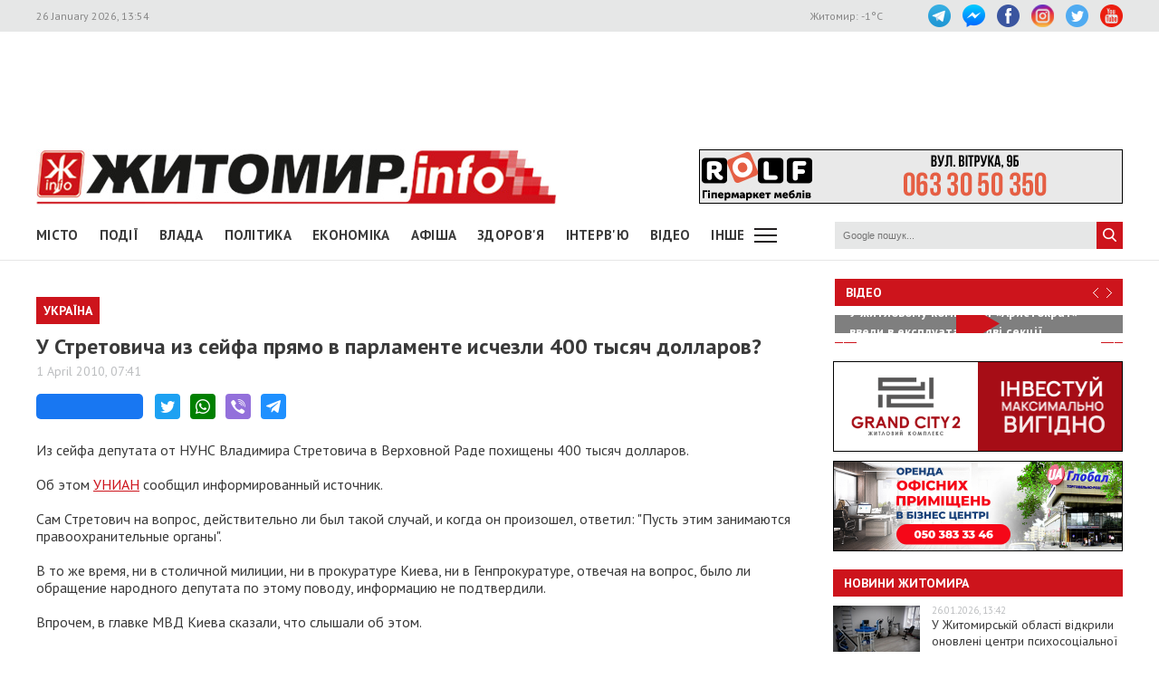

--- FILE ---
content_type: text/html; charset=UTF-8
request_url: https://www.zhitomir.info/news_57300.html
body_size: 11710
content:
    <!DOCTYPE html>
    <html lang="uk-UA">
    <head>
        <meta charset="UTF-8">
        <meta http-equiv="X-UA-Compatible" content="IE=edge">
        <meta name="viewport" content="width=device-width, initial-scale=1.0, maximum-scale=1.0, user-scalable=no"/>
        <meta name="csrf-param" content="_fCSRF">
    <meta name="csrf-token" content="7TOF_J-iJHbeCEgySAqd0oYYWpn6uOOyurfShDQWS_EA-zfik3FbqCRCfrljs_hBFhQNZZjxJhM2V0Jb32p3fg==">
        <title>Житомир.info | У Стретовича из сейфа прямо в парламенте исчезли 400 тысяч долларов?</title>
        <meta name="description" content="Из сейфа депутата от НУНС Владимира Стретовича в Верховной Раде похищены 400 тысяч долларов.">
<meta name="keywords" content="У Стретовича из сейфа прямо в парламенте исчезли 400 тысяч долларов?, новини, Житомир">
<meta property="og:url" content="https://www.zhitomir.info/news_57300.html">
<meta property="og:type" content="website">
<meta property="og:title" content="У Стретовича из сейфа прямо в парламенте исчезли 400 тысяч долларов?">
<meta property="og:description" content="Из сейфа депутата от НУНС Владимира Стретовича в Верховной Раде похищены 400 тысяч долларов.">
<meta property="og:image" content="https://www.zhitomir.info/f/images/default/no-image_w440_h290.jpg">
<meta property="fb:app_id" content="508313339184030">
<link href="/css/main.css?v=1761666983" rel="stylesheet">
<link href="/css/owl.carousel.min.css?v=1573326193" rel="stylesheet">
<link href="/css/owl.theme.default.min.css?v=1573326193" rel="stylesheet">
<link href="/css/pickmeup.css?v=1694715314" rel="stylesheet">
<link href="/css/socicons.css?v=1694715220" rel="stylesheet">        <!-- Google tag (gtag.js) -->
            <script async src='https://www.googletagmanager.com/gtag/js?id=G-EL688SL3LD'></script>
            <script>
              window.dataLayer = window.dataLayer || [];
              function gtag(){dataLayer.push(arguments);}
              gtag('js', new Date());
            
              gtag('config', 'G-EL688SL3LD');
            </script>                <script data-ad-client="ca-pub-3822420348814662" async src="https://pagead2.googlesyndication.com/pagead/js/adsbygoogle.js"></script>        <script async src="https://securepubads.g.doubleclick.net/tag/js/gpt.js"></script>
        <script>
          window.googletag = window.googletag || {cmd: []};
          googletag.cmd.push(function() {
            googletag.defineSlot("/21766503491/ZInfo_top", [970, 90], "div-gpt-ad-1573221914857-0").addService(googletag.pubads());
            googletag.pubads().enableSingleRequest();
            googletag.enableServices();
          });
        </script>        <script>
        function banner(url,event){
            gtag('event', url,{
                 'event_category': event,
                 'event_label': url,
            });
        }         
    </script>    </head>
    <body>
        <div class="top-line">
        <div class="wrapper">
            <span class="date">26 January 2026, 13:54</span>
            <ul class="soc-link">
                <li class="t"><a target="_blank" href="https://t.me/zhytomir_info"></a></li>
                <li class="m"><a target="_blank" href="https://m.me/zhitomir.info.bot"></a></li>
                <li class="fb"><a target="_blank" href="https://www.facebook.com/www.zhitomir.info/"></a></li>
                <li class="insta"><a target="_blank" href="https://instagram.com/zhitomir.info/"></a></li>
                <li class="twitter"><a target="_blank" href="http://twitter.com/#!/ZhitomirInfo"></a></li>
                <li class="youtube"><a target="_blank" href="http://www.youtube.com/user/ZhitomirInfo"></a></li>
            </ul>
            <span class="weather">Житомир: <span id="t">  </span>°C</span>
        </div>
    </div>
    <div class="wrapper main-block">

        <div class="top-banner">
            <!-- /21766503491/ZInfo_top -->
        <div id='div-gpt-ad-1573221914857-0' style='width: 970px; height: 90px;'>
          <script>
            googletag.cmd.push(function() { googletag.display('div-gpt-ad-1573221914857-0'); });
          </script>
        </div>            <!--<div id="rontar_adplace_13954"></div>
            <script type="text/javascript">
                (function (w, d, n) {
                var ri = { rontar_site_id: 4957, rontar_adplace_id: 13954, rontar_place_id: 'rontar_adplace_13954', adCode_rootUrl: '//adcode.rontar.com/' };
                w[n] = w[n] || [];
                w[n].push(
                ri
                );
                var a = document.createElement('script');
                a.type = 'text/javascript';
                a.async = true;
                a.src = '//adcode.rontar.com/rontar2_async.js?rnd=' + Math.round(Math.random() * 100000);
                var b = document.getElementById('rontar_adplace_' + ri.rontar_adplace_id);
                b.parentNode.insertBefore(a, b);
                })(window, document, 'rontar_ads');
            </script>-->
        </div>
        <div class="logo-line">
            <div class="logo">
                <a href="/"></a>
            </div>
            <div class="mobile-menu"><a href="" class="menu-ico"></a></div>
            <div class="main-banner">
                <div id="rolf 24 06 2022" class="banner-wrap "><iframe src="/f/images/banner/630/index.html" width="468" height="60" onload="banner(&#039;http://rolf.ua/&#039;, &#039;load&#039;);" frameborder="no"></iframe><a class="banner-link" href="http://rolf.ua/" onclick="banner(&#039;http://rolf.ua/&#039;, &#039;click&#039;);" target="_blank" style="width:468px; height:60px"> </a></div>            </div>
            <div class="main-banner-mob">
                <div id="Автошкола 365 18.03.-18.04.25" class="banner-wrap "><iframe src="/f/images/banner/901/index.html" width="320" height="50" onload="banner(&#039;https://www.365.org.ua/&#039;, &#039;load&#039;);" frameborder="no"></iframe><a class="banner-link" href="https://www.365.org.ua/" onclick="banner(&#039;https://www.365.org.ua/&#039;, &#039;click&#039;);" target="_blank" style="width:320px; height:50px"> </a></div>            </div>
        </div>
    </div>

    <div class="wrapper-menu">

        <div class="wrapper main-block">
            <div class="menu">

                <ul class="main-menu"><li><a href="newscat_2.html">Місто</a></li><li><a href="newscat_6.html">Події</a></li><li><a href="newscat_8.html">Влада</a></li><li><a href="newscat_10.html">Політика</a></li><li><a href="newscat_1.html">Економіка</a></li><li><a href="/afisha.html">АФІША</a></li><li><a href="newscat_24.html">Здоров'я</a></li><li><a href="newscat_7.html">Інтерв'ю</a></li><li><a href="https://www.youtube.com/channel/UCJ27GxNvDOamL-AGDL_SpiA" target="_blank">ВІДЕО</a></li><li><a id="sub-menu-btn" href="#">Інше</a></li></ul><div id="sub-menu" class="sub-menu"><div class="wrapper"><li><a href="/posts.html">Блоги</a></li><li><a href="/newscat_21.html">Фоторепортаж</a></li><li><a href="newscat_22.html">Діалоги</a></li><li><a href="newscat_23.html">Тема дня</a></li><li><a href="newscat_15.html">ДОПОМОГА</a></li><li><a href="newscat_5.html">Культура</a></li><li><a href="newscat_20.html">Ціни в Житомирі</a></li><li><a href="newscat_14.html">Новини компаній</a></li><li><a href="newscat_9.html">Суспільство</a></li><li><a href="newscat_17.html">Дозвілля</a></li><li><a href="/tag?s=коронавірус">COVID-19</a></li><i id="sub-menu-close" class="ico-close"></i></div></div>                <div class="search">
                    <form action="/googlesearchresult.html" method="get">
                        <div><input type="text" name="s" placeholder="Google пошук..."/></div>
                        <a></a>
                    </form>
                </div>
            </div>
        </div>
    </div>
    <div class="wrapper main-block">
        <div class="content">
            <div class="main-banner-mob">
                <div id="Океан 18 04 2022 Моб" class="banner-wrap "><iframe src="/f/images/banner/607/index.html" width="320" height="50" onload="banner(&#039;https://okean-okna.com.ua/&#039;, &#039;load&#039;);" frameborder="no"></iframe><a class="banner-link" href="https://okean-okna.com.ua/" onclick="banner(&#039;https://okean-okna.com.ua/&#039;, &#039;click&#039;);" target="_blank" style="width:320px; height:50px"> </a></div>            </div>
            <div class="main-content">
                
<div class="news-top-banner"></div>
<h2 class="main-title"><span>Україна</span></h2>
<h1 class="news-title-full">У Стретовича из сейфа прямо в парламенте исчезли 400 тысяч долларов?                            </h1>
<div class="news-date-full"><span>1 April 2010, 07:41</span></div>

<div class="news-social-like">
    <div class="fb-share-button"
         data-href="https://www.zhitomir.info/news_57300.html"
         data-layout="button_count"
         data-size="large">
        <a target="_blank" href="https://www.facebook.com/sharer/sharer.php?src=sdkpreparse" class="fb-xfbml-parse-ignore">Завантаження...</a>
    </div>
    <a href="https://twitter.com/share?url=https://www.zhitomir.info/news_57300.html" class="socicon-twitter" target="_blank"></a>
    <a class="socicon-whatsapp" href="whatsapp://send?text=https://www.zhitomir.info/news_57300.html" data-action="share/whatsapp/share"></a>
    <a class="socicon-viber" href="viber://forward?text=https://www.zhitomir.info/news_57300.html"></a>
    <a class="socicon-telegram" href="https://telegram.me/share/url?url=https://www.zhitomir.info/news_57300.html"></a>
</div>
<div class="news-full-content">
    <?php?>

    <div class="text">
        
        <p>Из сейфа депутата от НУНС Владимира Стретовича в Верховной Раде похищены 400 тысяч долларов. <br />
<br />
Об этом <a href="http://www.unian.net/">УНИАН</a> сообщил информированный источник. <br />
<br />
Сам Стретович на вопрос, действительно ли был такой случай, и когда он произошел, ответил: &quot;Пусть этим занимаются правоохранительные органы&quot;. <br />
<br />
В то же время, ни в столичной милиции, ни в прокуратуре Киева, ни в Генпрокуратуре, отвечая на вопрос, было ли обращение народного депутата по этому поводу, информацию не подтвердили. <br />
<br />
Впрочем, в главке МВД Киева сказали, что слышали об этом. <br />
<br />
Вместе с тем, несколько депутатов из фракции НУНС, с которыми удалось связаться, тоже отметили, что впервые слышат о таком инциденте. <br />
<a href="http://www.pravda.com.ua/rus/news/2010/03/31/4902698/"><br />
Украинская правда </a></p><p>
                <div class="main-banner-mob"><div id="Smart City 28 11 2025 mob" class="banner-wrap "><iframe src="/f/images/banner/976/index.html" width="300" height="250" onload="banner(&#039;https://three.smartcity.zt.ua/&#039;, &#039;load&#039;);" frameborder="no"></iframe><a class="banner-link" href="https://three.smartcity.zt.ua/" onclick="banner(&#039;https://three.smartcity.zt.ua/&#039;, &#039;click&#039;);" target="_blank" style="width:300px; height:250px"> </a></div></div></p>
        <a class="telegram-join" target="_blank" href="https://t.me/zhytomir_info">
            <div class="div-join">
                <span class="socicon-telegram icon-join"></span>
                <span class="text-join">Підписуйтесь на Житомир.info в Telegram</span>
            </div>
        </a>    </div>
    
    <div class="news-full-bottom">
        
        <a onclick="window.print()" class="print">Друкувати сторінку</a>

    </div>
        <div class="news-top-banner"></div>
</div>
<div class="main-banner-mob">
    <div id="Полісянка 12 2025" class="banner-wrap "><iframe src="/f/images/banner/980/index.html" width="320" height="100" onload="banner(&#039;https://polisyanka.com.ua/&#039;, &#039;load&#039;);" frameborder="no"></iframe><a class="banner-link" href="https://polisyanka.com.ua/" onclick="banner(&#039;https://polisyanka.com.ua/&#039;, &#039;click&#039;);" target="_blank" style="width:320px; height:100px"> </a></div></div>

<div class="block-title"><span>Матеріали по темі</span></div>
<div class="news-full-list">
    </div>

<div class="news-full-comments">
            <span hidden id="fb-hidden-counter" class="fb-comments-count" data-href="https://www.zhitomir.info/news_57300.html" data-newsid="57300"></span>
        <div class="fb-comments" data-href="https://www.zhitomir.info/news_57300.html" data-width="100%" data-numposts="5"></div>
    </div>
<div id="fb-root"></div>
<script async defer crossorigin="anonymous" src="https://connect.facebook.net/uk_UA/sdk.js#xfbml=1&version=v22.0&appId=508313339184030"></script>
<!--<script async defer crossorigin="anonymous" src="https://connect.facebook.net/uk_UA/sdk.js#xfbml=1&version=v12.0&appId=508313339184030&autoLogAppEvents=1" nonce="18fiy0Ak"></script>-->
<!--<div class="main-banner-mob">
    <div id="Океан 18 04 2022 Моб" class="banner-wrap "><iframe src="/f/images/banner/607/index.html" width="320" height="50" onload="banner(&#039;https://okean-okna.com.ua/&#039;, &#039;load&#039;);" frameborder="no"></iframe><a class="banner-link" href="https://okean-okna.com.ua/" onclick="banner(&#039;https://okean-okna.com.ua/&#039;, &#039;click&#039;);" target="_blank" style="width:320px; height:50px"> </a></div></div>-->
            </div>
            <div class="right-wrapper sidebar">
                <div class="main-banner-mob">
                    <div id="ЖК Панорама 28 11 2025 mob" class="banner-wrap "><iframe src="/f/images/banner/977/index.html" width="300" height="250" onload="banner(&#039;https://zhk-panorama.zt.ua/&#039;, &#039;load&#039;);" frameborder="no"></iframe><a class="banner-link" href="https://zhk-panorama.zt.ua/" onclick="banner(&#039;https://zhk-panorama.zt.ua/&#039;, &#039;click&#039;);" target="_blank" style="width:300px; height:250px"> </a></div>                </div>
                <div class="video-line">
                                            <div class="block-title">
                            <div class="title"><a target="_blank"
                                                  href="https://www.youtube.com/channel/UCJ27GxNvDOamL-AGDL_SpiA">Відео</a>
                            </div>
                            <div class="arrow" id="video-arrow">
                                <a class="l-arrow"></a><a class="r-arrow"></a>
                            </div>
                        </div>
                        <div class="video-main">
                            <div class="video-main-content" id="video-main-content">
                                <img src="//img.youtube.com/vi/nmckqLvdGNo/hqdefault.jpg"
                                     data-code="nmckqLvdGNo"
                                     data-num="0" alt="">
                                <a class="video-main-description"
                                   href="/news_232685.html"><span>У житловому комплексі «Аристократ» ввели в експлуатацію дві секції</span></a>
                                <i class="play-ico"></i>
                            </div>
                            <div class="video-carousel">
                                <ul id="video-carousel" class="owl-carousel">
                                                                            <li class="video-preview">
                                            <div><img id="i0"
                                                      src="//img.youtube.com/vi/nmckqLvdGNo/default.jpg"
                                                      alt="" data-code="nmckqLvdGNo"
                                                      data-name="У житловому комплексі «Аристократ» ввели в експлуатацію дві секції"
                                                      data-id="232685"
                                                      data-num="0"></div>
                                        </li>
                                                                            <li class="video-preview">
                                            <div><img id="i1"
                                                      src="//img.youtube.com/vi/0KoLC3_xQiU/default.jpg"
                                                      alt="" data-code="0KoLC3_xQiU"
                                                      data-name="Спорт, що відновлює: як джиу-джитсу допомагає ветеранам у Житомирі й де проходять безоплатні заняття"
                                                      data-id="232679"
                                                      data-num="1"></div>
                                        </li>
                                                                            <li class="video-preview">
                                            <div><img id="i2"
                                                      src="//img.youtube.com/vi/Y5rV8OPz5_s/default.jpg"
                                                      alt="" data-code="Y5rV8OPz5_s"
                                                      data-name="Пункти незламності: чи користувалися ними житомиряни та в якому режимі працюють"
                                                      data-id="232670"
                                                      data-num="2"></div>
                                        </li>
                                                                            <li class="video-preview">
                                            <div><img id="i3"
                                                      src="//img.youtube.com/vi/4SQw7ypuhAc/default.jpg"
                                                      alt="" data-code="4SQw7ypuhAc"
                                                      data-name="Зупинка роботи сміттєпереробного заводу у Житомирі: що це означає для міста та як реагує влада"
                                                      data-id="232657"
                                                      data-num="3"></div>
                                        </li>
                                                                            <li class="video-preview">
                                            <div><img id="i4"
                                                      src="//img.youtube.com/vi/7ig1hbDxDpk/default.jpg"
                                                      alt="" data-code="7ig1hbDxDpk"
                                                      data-name="У Житомирі відбувся перший хоровий фестиваль-конкурс «Canto Libero»"
                                                      data-id="232652"
                                                      data-num="4"></div>
                                        </li>
                                                                            <li class="video-preview">
                                            <div><img id="i5"
                                                      src="//img.youtube.com/vi/_mGWBzJl0Ok/default.jpg"
                                                      alt="" data-code="_mGWBzJl0Ok"
                                                      data-name="Про вплив на владу, суди за берег Тетерева та політичні амбіції. Інтерв’ю з житомирським активістом Олександром Швецовим"
                                                      data-id="232643"
                                                      data-num="5"></div>
                                        </li>
                                                                            <li class="video-preview">
                                            <div><img id="i6"
                                                      src="//img.youtube.com/vi/mhAygn-KB5Y/default.jpg"
                                                      alt="" data-code="mhAygn-KB5Y"
                                                      data-name="Пам&#039;ять та молитва: у Житомирі відзначили День Соборності України "
                                                      data-id="232624"
                                                      data-num="6"></div>
                                        </li>
                                                                            <li class="video-preview">
                                            <div><img id="i7"
                                                      src="//img.youtube.com/vi/xL3Gdfcf6no/default.jpg"
                                                      alt="" data-code="xL3Gdfcf6no"
                                                      data-name="Аудіофіксація під час встановлення інвалідності: як працюють експертні команди в житомирській обллікарні"
                                                      data-id="232615"
                                                      data-num="7"></div>
                                        </li>
                                                                            <li class="video-preview">
                                            <div><img id="i8"
                                                      src="//img.youtube.com/vi/hJFclFwGIn8/default.jpg"
                                                      alt="" data-code="hJFclFwGIn8"
                                                      data-name="Скільки дітей за минулий рік усиновили в Житомирській громаді та хто ще потребує родини"
                                                      data-id="232612"
                                                      data-num="8"></div>
                                        </li>
                                                                            <li class="video-preview">
                                            <div><img id="i9"
                                                      src="//img.youtube.com/vi/TshyijpgZ1Y/default.jpg"
                                                      alt="" data-code="TshyijpgZ1Y"
                                                      data-name="Яких фахівців шукають роботодавці у Житомирі та яку середню зарплату можна отримати на думку містян"
                                                      data-id="232587"
                                                      data-num="9"></div>
                                        </li>
                                                                    </ul>
                            </div>
                        </div>
                                    </div>
                <div class="main-banner-mob">
                    <div id="рудь 27/10/2025 м" class="banner-wrap "><iframe src="/f/images/banner/967/index.html" width="320" height="100" onload="banner(&#039;https://rud.ua/products/ice-cream/freeze-dried/&#039;, &#039;load&#039;);" frameborder="no"></iframe><a class="banner-link" href="https://rud.ua/products/ice-cream/freeze-dried/" onclick="banner(&#039;https://rud.ua/products/ice-cream/freeze-dried/&#039;, &#039;click&#039;);" target="_blank" style="width:320px; height:100px"> </a></div>                </div>
                <div class="banner-video">
                    <div id="Гранд Сіті 19122024 деск" class="banner-wrap "><iframe src="/f/images/banner/872/index.html" width="320" height="100" onload="banner(&#039;https://grandcity2.zt.ua/&#039;, &#039;load&#039;);" frameborder="no"></iframe><a class="banner-link" href="https://grandcity2.zt.ua/" onclick="banner(&#039;https://grandcity2.zt.ua/&#039;, &#039;click&#039;);" target="_blank" style="width:320px; height:100px"> </a></div>                </div>
                <div class="banner-video">
                    <div id="Глобал квітень-травень 2023" class="banner-wrap "><iframe src="/f/images/banner/691/index.html" width="320" height="100" onload="banner(&#039;http://www.globalua.com.ua/uk/&#039;, &#039;load&#039;);" frameborder="no"></iframe><a class="banner-link" href="http://www.globalua.com.ua/uk/" onclick="banner(&#039;http://www.globalua.com.ua/uk/&#039;, &#039;click&#039;);" target="_blank" style="width:320px; height:100px"> </a></div>                </div>
                <div class="news-tab">
                    <div class="block-title"><a href="/news.html">Новини Житомира</a></div>
                                            <div class="news-item">
                            <div class="news-image">
                                <a                                         href="/news_232695.html"><img
                                            src="https://www.zhitomir.info/f/images/2026/01/26/232695/4bfbf89aa5972c72214316be929150bc_preview_w96_h63.jpg" alt=""></a>
                            </div>
                            <div class="news-description">
                                <div class="news-date">26.01.2026, 13:42</div>
                                <div class="news-title adv">
                                    <a                                             href="/news_232695.html">У Житомирській області відкрили оновлені центри психосоціальної підтримки для ветеранів, ветеранок і їхніх родин</a>
                                </div>
                            </div>
                        </div>
                                            <div class="news-item">
                            <div class="news-image">
                                <a                                         href="/news_232694.html"><img
                                            src="https://www.zhitomir.info/f/images/2026/01/26/232694/4411cb9279902afc90c5b92d21e55a41_preview_w96_h63.jpg" alt=""></a>
                            </div>
                            <div class="news-description">
                                <div class="news-date">26.01.2026, 13:17</div>
                                <div class="news-title adv">
                                    <a                                             href="/news_232694.html">Синоптики прогнозують сніг, дощ, ожеледицю та до 3° тепла у Житомирській області</a>
                                </div>
                            </div>
                        </div>
                                            <div class="news-item">
                            <div class="news-image">
                                <a                                         href="/news_232693.html"><img
                                            src="https://www.zhitomir.info/f/images/2026/01/26/232693/5d8ad1b6923077e36d420f55e21e7b71_preview_w96_h63.jpg" alt=""></a>
                            </div>
                            <div class="news-description">
                                <div class="news-date">26.01.2026, 13:07</div>
                                <div class="news-title adv">
                                    <a                                             href="/news_232693.html">До 9 років тюрми засудили жінку, яка у райцентрі Житомирської області збиралась розповсюдити майже 400 «закладок»</a>
                                </div>
                            </div>
                        </div>
                                            <div class="news-item">
                            <div class="news-image">
                                <a                                         href="/news_232691.html"><img
                                            src="https://www.zhitomir.info/f/images/2026/01/26/232691/219749b3a99a1d6fcb13b8e318ae8c93_preview_w96_h63.jpg" alt=""></a>
                            </div>
                            <div class="news-description">
                                <div class="news-date">26.01.2026, 12:29</div>
                                <div class="news-title adv">
                                    <a                                             href="/news_232691.html">У січні в Житомирській області народилися 358 дітей, дівчаток – більше</a>
                                </div>
                            </div>
                        </div>
                                            <div class="news-item">
                            <div class="news-image">
                                <a                                         href="/news_232688.html"><img
                                            src="https://www.zhitomir.info/f/images/2026/01/26/232688/0ac8efff2447e9243678c7c41e6b0f80_preview_w96_h63.jpg" alt=""></a>
                            </div>
                            <div class="news-description">
                                <div class="news-date">26.01.2026, 11:33</div>
                                <div class="news-title adv">
                                    <a                                             href="/news_232688.html">Дві самбістки з Житомирської області у складі нацзбірної представлятимуть Україну на чемпіонаті Європи</a>
                                </div>
                            </div>
                        </div>
                    
                </div>
                <div class="banner-320-273">
                                    </div>
                <div class="banner-320-273">
                    <div id="рудь 27/10/2025 д" class="banner-wrap "><iframe src="/f/images/banner/968/index.html" width="320" height="273" onload="banner(&#039;https://rud.ua/products/ice-cream/freeze-dried/&#039;, &#039;load&#039;);" frameborder="no"></iframe><a class="banner-link" href="https://rud.ua/products/ice-cream/freeze-dried/" onclick="banner(&#039;https://rud.ua/products/ice-cream/freeze-dried/&#039;, &#039;click&#039;);" target="_blank" style="width:320px; height:273px"> </a></div>                </div>
                <div class="banner-320-273">
                    <a id="Радіо НВ" href="/" target="_blank" onclick="banner(&#039;/&#039;, &#039;click&#039;);"><img src="/f/images/banner/657/ca6a09e4c1e0c4a2a855832260a1f717.jpg" alt="" onload="banner(&#039;/&#039;, &#039;load&#039;);"></a>                </div>
                <div class="archive">
                    <div class="block-title"><span>Архів новин</span></div>
                    <div id="calendar"></div>
                </div>
            </div>
            <div class="video-bottom on-news">
                <div class="dialog">
                    <div class="block-title"><span>Діалоги</span></div>
                                            <div class="dialog-main">
                            <a href="/news_229348.html">
                                <img src="https://www.zhitomir.info/f/images/2025/07/31/229348/9417415dd136b2e094f43f8416f821a6_preview_w259_h180.jpg"
                                     alt="">
                                <div class="name-main">
                                    <span>«Діалоги» на Житомир.info: які проєкти втілює «Агенція розвитку міста» та чи вдається залучати інвестиції під час війни </span>
                                </div>
                                <i class="play-ico"></i>
                            </a>
                        </div>
                        <div class="diaog-list">
                                                                                        <div class="news-item">
                                    <div class="news-image"><a
                                                href="/news_222256.html"><img
                                                    src="https://www.zhitomir.info/f/images/2024/07/12/222256/85b7c131aead91a31a65df6f25edc012_preview_w121_h80.jpg"
                                                    alt=""></a></div>
                                    <div class="news-description">
                                        <div class="news-date">12.07.2024, 12:36</div>
                                        <div class="news-title adv">
                                            <a href="/news_222256.html">«Діалоги» на Житомир.info про регіональний розвиток Житомирщини в умовах воєнного стану</a>
                                        </div>
                                    </div>
                                </div>
                                                            <div class="news-item">
                                    <div class="news-image"><a
                                                href="/news_220666.html"><img
                                                    src="https://www.zhitomir.info/f/images/2024/04/17/220666/287be77e71dc3b33c2e2fe7f62fe0559_preview_w121_h80.jpg"
                                                    alt=""></a></div>
                                    <div class="news-description">
                                        <div class="news-date">17.04.2024, 10:29</div>
                                        <div class="news-title adv">
                                            <a href="/news_220666.html">Мер Житомира Сергій Сухомлин у програмі «Діалоги» на Житомир.info</a>
                                        </div>
                                    </div>
                                </div>
                                                    </div>
                                    </div>
                <div class="theme-day">
                    <div class="block-title"><span>Теми дня</span></div>
                                            <div class="dialog-main">
                            <a href="/news_211845.html">
                                <img src="https://www.zhitomir.info/f/images/2023/01/12/211845/fbe59537a3a63e84a4786800200c4b6c_preview_w259_h180.jpg"
                                     alt="">
                                <div class="name-main">
                                    <span>«Тема дня» на Житомир.info: створення нової освітньої концепції та стратегії для ліцею №25</span>
                                </div>
                                <i class="play-ico"></i>
                            </a>
                        </div>
                        <div class="diaog-list">
                                                                                        <div class="news-item">
                                    <div class="news-image"><a
                                                href="/news_207624.html"><img
                                                    src="https://www.zhitomir.info/f/images/2022/05/13/207624/be59e50c04ec639cda83a54b40614608_preview_w121_h80.jpg"
                                                    alt=""></a></div>
                                    <div class="news-description">
                                        <div class="news-date">13.05.2022, 13:25</div>
                                        <div class="news-title adv">
                                            <a href="/news_207624.html">«Тема дня» на Житомир.info: керівник ОВА про життя області в умовах воєнного стану</a>
                                        </div>
                                    </div>
                                </div>
                                                            <div class="news-item">
                                    <div class="news-image"><a
                                                href="/news_207379.html"><img
                                                    src="https://www.zhitomir.info/f/images/2022/04/29/207379/2a9db973bdbcc4606c6915aaad45bbff_preview_w121_h80.jpg"
                                                    alt=""></a></div>
                                    <div class="news-description">
                                        <div class="news-date">29.04.2022, 10:59</div>
                                        <div class="news-title adv">
                                            <a href="/news_207379.html">«Тема дня» на Житомир.info: новий начальник ГУНП розповість про ситуацію в області </a>
                                        </div>
                                    </div>
                                </div>
                                                    </div>
                                    </div>
            </div>
            <div class="price-of-products">
                                    <div class="block-title"><span>Ціни в Житомирі</span></div>
                    <p>Моніторинг здійснено на основі інформації, отриманої за методом контрольної закупки 16.01.2026 р. у місцях продажу: АТБ, пр. Миру, 15а, Фора, вул. Київська, 106, Метро, вул. Ватутіна, 55в, Сільпо, вул. Житній ринок, 1<span></span></p>                    <img src="https://www.zhitomir.info/f/images/2026/01/23/232664/ade45f291341a8357c7c87d5105a3c8c_w860_h300.jpg" alt="">
                            </div>
        </div>
    </div>
    <div class="footer">
        <div class="wrapper">
            <div class="contacts">
                <div class="contact-title"><span>Контакти редакції:</span></div>
                <div class="mail"><span>ел. пошта: <a href="mailto:info@zhitomir.info">info@zhitomir.info</a></span>
                </div>
                <div class="phone">тел.: <a href="tel:0674104405">(067) 410-44-05</a></div>
                <div class="phone">адреса: <a target="_blank"
                                              href="https://www.google.com/maps/place/10008, м.Житомир, Велика Бердичівська, 19">10008,
                        м.Житомир, Велика Бердичівська, 19</a></div>
                <div class="phone">головний редактор: <a href="/author_14948.html">Тамара Коваль</a></div>
                <div class="contact-title adv-contact"><span>Рекламний відділ:</span></div>
                <div class="phone">тел.: <a href="tel:0412470047">(0412) 47-00-47</a>, <a href="0674126304">(067)
                        412-63-04</a></div>
            </div>
            <div class="info">
                <div>
                    <p class="white">Сайт належить Товариству з обмеженою відповідальністю "Інформаційна Агенція Житомир
                        Інфо". Код ЄДРПОУ 33732896</p>
                    <br>
                    <p>Адміністрація сайту може не розділяти думку автора і не несе відповідальності за авторські
                        матеріали.</p>
                    <p>При повному чи частковому використанні матеріалів Житомир.info обов’язкове гіперпосилання</p>
                    <p>(для інтернет-ресурсів), або письмова згода редакції (для друкованих видань) </p>
                    <p>Матеріали, позначені значками: <span class="white">"Р"
                            <!--, "Позиція", "Бізнес", "ПР", "PR", "Політика"--></span> - розміщують на правах реклами
                        або партнерства</p>
                </div>
                <div><a class="politics" href="/politics.html">РЕДАКЦІЙНА ПОЛІТИКА</a></div>

            </div>
            <div class="sinoptik">
                <div id="SinoptikInformer" style="width:240px;" class="SinoptikInformer type1c1">
                    <div class="siHeader">
                        <div class="siLh">
                            <div class="siMh"><a onmousedown="siClickCount();" class="siLogo"
                                                 href="https://ua.sinoptik.ua/" target="_blank" rel="nofollow"
                                                 title="Погода"> </a>Погода <span id="siHeader"></span></div>
                        </div>
                    </div>
                    <div class="siBody"><a onmousedown="siClickCount();" href="https://ua.sinoptik.ua/погода-житомир"
                                           title="Погода у Житомирі" target="_blank">
                            <div class="siCity">
                                <div class="siCityName"><span>Житомир</span></div>
                                <div id="siCont0" class="siBodyContent">
                                    <div class="siLeft">
                                        <div class="siTerm"></div>
                                        <div class="siT" id="siT0"></div>
                                        <div id="weatherIco0"></div>
                                    </div>
                                    <div class="siInf"><p>вологість: <span id="vl0"></span></p>
                                        <p>тиск: <span id="dav0"></span></p>
                                        <p>вітер: <span id="wind0"></span></p></div>
                                </div>
                            </div>
                        </a>
                        <div class="siLinks">Погода на 10 днів від <a
                                    href="https://ua.sinoptik.ua/погода-житомир/10-днів" title="Погода на 10 днів"
                                    target="_blank" onmousedown="siClickCount();">sinoptik.ua</a></div>
                    </div>
                    <div class="siFooter">
                        <div class="siLf">
                            <div class="siMf"></div>
                        </div>
                    </div>
                </div>
                <script type="text/javascript" charset="UTF-8"
                        src="//sinoptik.ua/informers_js.php?title=4&amp;wind=3&amp;cities=303008030&amp;lang=ua"></script>
            </div>
        </div>
        <div class="wrapper">
            <p class="white">&copy; 2026 <a href="/">Zhitomir.INFO</a> Всі права захищені. Розроблено
                агентством <span id="copy"></span></p>
        </div>
    </div>
    <div id="menu-mob-content" class="menu-mob-content">
        <div class="menu-block">
            <div class="mob-search">
                <ul class="soc-mob-link">
                    <li class="t"><a target="_blank" href="https://t.me/zhytomir_info"></a></li>
                    <li class="m"><a target="_blank" href="https://m.me/zhitomir.info.bot"></a></li>
                    <li><a class="fb-m" href="https://www.facebook.com/www.zhitomir.info/"></a></li>
                    <li><a class="insta-m" href="https://instagram.com/zhitomir.info/"></a></li>
                    <li><a class="tw-m" href="http://twitter.com/#!/ZhitomirInfo"></a></li>
                    <li><a class="ytb-m" href="http://www.youtube.com/user/ZhitomirInfo"></a></li>
                </ul>
                <form action="/googlesearchresult.html" method="get">
                    <input type="submit" value=" "><input type="text" name="s" value="" placeholder="Google пошук...">
                </form>
                <a id="close-mob-menu" class="close-mob-menu"></a>
            </div>
            <div class="menu-items-mob">
                <ul>
                                                                    <li><a href="newscat_2.html">Місто</a></li>
                                                                    <li><a href="newscat_6.html">Події</a></li>
                                                                    <li><a href="newscat_8.html">Влада</a></li>
                                                                    <li><a href="newscat_10.html">Політика</a></li>
                                                                    <li><a href="newscat_1.html">Економіка</a></li>
                                                                        <li><a href="/afisha.html">Афіша</a></li>
                                                <li><a href="newscat_21.html">Фоторепортаж</a></li>
                                                                    <li><a href="newscat_24.html">Здоров'я</a></li>
                                                                    <li><a href="newscat_7.html">Інтерв'ю</a></li>
                                                                    <li><a href="newscat_22.html">Діалоги</a></li>
                                                                    <li><a href="newscat_23.html">Тема дня</a></li>
                                                                    <li><a href="newscat_16.html">Досьє</a></li>
                                                                    <li><a href="newscat_15.html">ДОПОМОГА</a></li>
                                                                    <li><a href="newscat_5.html">Культура</a></li>
                                                                    <li><a href="newscat_20.html">Ціни в Житомирі</a></li>
                                                                    <li><a href="newscat_4.html">Україна</a></li>
                                                                    <li><a href="newscat_14.html">Новини компаній</a></li>
                                                                    <li><a href="newscat_9.html">Суспільство</a></li>
                                                                    <li><a href="newscat_17.html">Дозвілля</a></li>
                                        <li><a href="/posts.html">Блоги</a></li>

                </ul>

            </div>
        </div>
    </div>
    <script src="/assets/1cb6e5ac/jquery.js?v=1764709248"></script>
<script src="/assets/d97d0d39/yii.js?v=1764709248"></script>
<script src="/js/owl.carousel.min.js?v=1573326193"></script>
<script src="/js/pickmeup.min.js?v=1573326193"></script>
<script src="/js/main.js?v=1762177051"></script>
<script src="https://www.googletagmanager.com/gtag/js?id=UA-106132408-1"></script>    </body>
    </html>


--- FILE ---
content_type: text/html; charset=utf-8
request_url: https://www.google.com/recaptcha/api2/aframe
body_size: 265
content:
<!DOCTYPE HTML><html><head><meta http-equiv="content-type" content="text/html; charset=UTF-8"></head><body><script nonce="hRX7nL-1fcOtop2sEKLdHA">/** Anti-fraud and anti-abuse applications only. See google.com/recaptcha */ try{var clients={'sodar':'https://pagead2.googlesyndication.com/pagead/sodar?'};window.addEventListener("message",function(a){try{if(a.source===window.parent){var b=JSON.parse(a.data);var c=clients[b['id']];if(c){var d=document.createElement('img');d.src=c+b['params']+'&rc='+(localStorage.getItem("rc::a")?sessionStorage.getItem("rc::b"):"");window.document.body.appendChild(d);sessionStorage.setItem("rc::e",parseInt(sessionStorage.getItem("rc::e")||0)+1);localStorage.setItem("rc::h",'1769428504842');}}}catch(b){}});window.parent.postMessage("_grecaptcha_ready", "*");}catch(b){}</script></body></html>